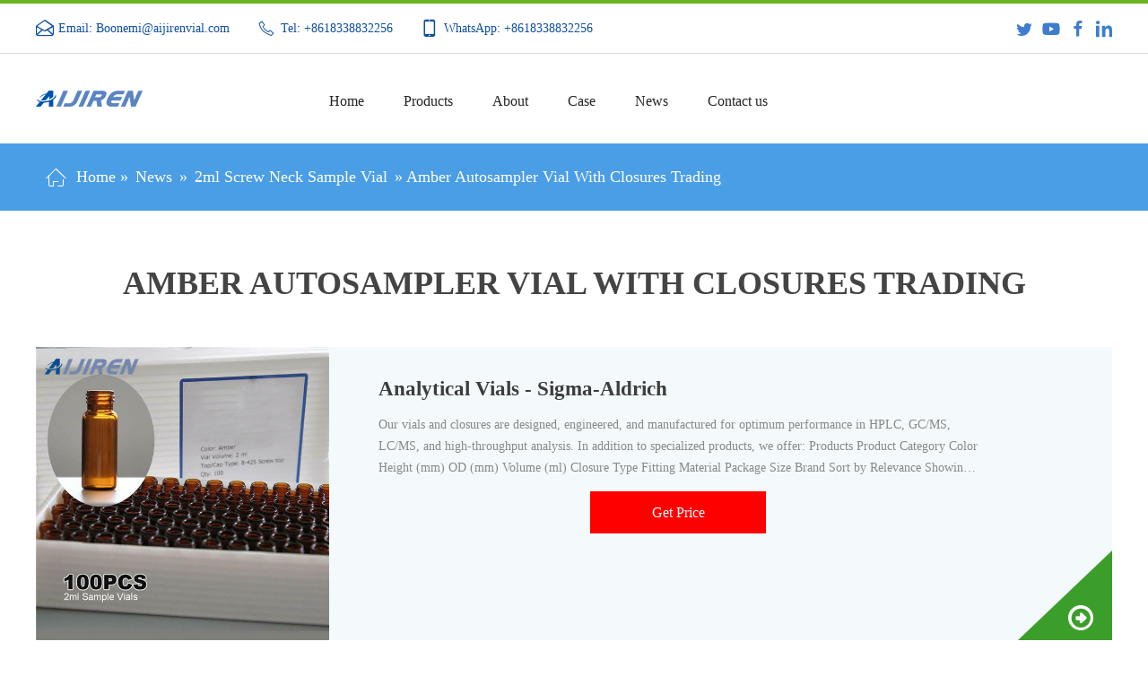

--- FILE ---
content_type: text/html; charset=UTF-8
request_url: https://www.2mlsamplevial.com/news/2ml-screw-neck-sample-vial/amber-autosampler-vial-with-closures-trading.html
body_size: 9513
content:



























<!DOCTYPE html>
<html>

	<head>
		<meta charset="UTF-8">
		<meta name="viewport" content="width=device-width,initial-scale=1,minimum-scale=1,maximum-scale=1,user-scalable=no" />
		<meta name="apple-mobile-web-app-capable" content="yes">
		<meta content="black" name="apple-mobile-web-app-status-bar-style">
		<meta content="telephone=no" name="format-detection">
		<title>Amber Autosampler Vial With Closures Trading-Aijiren 2ml Sample Vials</title>
		<meta name="keywords" content="
1.5ml Screw Top Autosampler Vial,
2ml Screw Neck Autosampler Vial"/>
		<meta name="description" content="Analytical Vials - Sigma-AldrichOur vials and closures are designed, engineered, and manufactured for optimum performance in HPLC, GC/MS, LC/MS, and high-throughput analysis. In a"/>
		<link rel="stylesheet" href="https://www.2mlsamplevial.com/wp-content/themes/aijiren/d/css/reset.css" />
		<link rel="stylesheet" type="text/css" href="https://www.2mlsamplevial.com/wp-content/themes/aijiren/d/css/iconfont.css" />
		<link rel="stylesheet" href="https://www.2mlsamplevial.com/wp-content/themes/aijiren/d/css/main.css" />
		<link rel="stylesheet" href="https://www.2mlsamplevial.com/wp-content/themes/aijiren/d/css/baguetteBox.css" />
		<link rel="stylesheet" href="https://www.2mlsamplevial.com/wp-content/themes/aijiren/d/css/animate.css" />
		<link rel="stylesheet" href="https://www.2mlsamplevial.com/wp-content/themes/aijiren/d/css/owl.carousel.min.css" />
		<link rel="stylesheet" href="https://www.2mlsamplevial.com/wp-content/themes/aijiren/d/css/owl.theme.default.css" />
		<link rel="stylesheet" type="text/css" href="https://www.2mlsamplevial.com/wp-content/themes/aijiren/d/css/layout.css" />
		<link rel="stylesheet" href="https://www.2mlsamplevial.com/wp-content/themes/aijiren/d/js/shadowbox-3.0.3/shadowbox.css" />
		<link rel="stylesheet" type="text/css" href="https://www.2mlsamplevial.com/wp-content/themes/aijiren/d/css/font.css" />
		<script type="text/javascript" src="https://www.2mlsamplevial.com/wp-content/themes/aijiren/d/js/jquery-2.1.1.min.js"></script>
		<script type="text/javascript" src="https://www.2mlsamplevial.com/wp-content/themes/aijiren/d/js/shadowbox-3.0.3/shadowbox.js"></script>
		<script type="text/javascript" src="https://www.2mlsamplevial.com/wp-content/themes/aijiren/d/js/main.js"></script>
		<script type="text/javascript" src="https://www.2mlsamplevial.com/wp-content/themes/aijiren/d/js/wow.min.js"></script>
		<script src="https://www.2mlsamplevial.com/wp-content/themes/aijiren/d/js/owl.carousel.min.js" type="text/javascript" charset="utf-8"></script>
		<script src="https://www.2mlsamplevial.com/wp-content/themes/aijiren/d/js/baguetteBox.min.js" type="text/javascript" charset="utf-8"></script>
		<script src="https://www.2mlsamplevial.com/wp-content/themes/aijiren/d/js/rollSmooth.js" type="text/javascript" charset="utf-8"></script>
	</head>

	<body>
		<div class="dialog"></div>
		<!--
        	header
       -->
		<div class="header_box">
			<div class="head_t">
				<div class="wrapper clearfix">
					<div class="h_t_l fl">
						<div class="h_t_email fl">
							<i class="iconfont icon-youxiang1"></i>
							<a href="mailto:Boonemi@aijirenvial.com" rel="nofollow" target="blank">Email: Boonemi@aijirenvial.com</a>
						</div>
						<div class="h_t_tel fl">
							<i class="iconfont icon-dianhua1"></i>
							<a href="tel:+8618338832256" rel="nofollow">Tel: +8618338832256 </a>
						</div>
						<div class="h_t_phone fl">
							<i class="iconfont icon-shouji"></i>
							<a href="https://api.whatsapp.com/send?phone=+8618338832256" rel="nofollow" target="blank">WhatsApp: +8618338832256</a>
						</div>
					</div>
					<div class="h_t_r fr">
						<a href=" " rel="nofollow" target="blank" class="iconfont icon-Twitter"></a>
						<a href="https://www.youtube.com/channel/UCsuBbEqcJPixrJIQQn61RqA?view_as=subscriber" rel="nofollow" target="blank" class="iconfont icon-youtube"></a>
						<a href="https://www.facebook.com/AijirenTechnology/" rel="nofollow" target="blank" class="iconfont icon-facebook"></a>
						<a href="https://www.linkedin.com/company/zhejiang-aijiren-technology-corporation-ltd/ " rel="nofollow" target="blank" class="iconfont icon-linkedin"></a>
					</div>
				</div>
			</div>
			<div class="head_b">
				<div class="wrapper clearfix">
					<div class="logo fl fl">
						<div class="table">
							<a class="cell" href="https://www.2mlsamplevial.com" title="2ml sample vial factory">
								<img src="[data-uri]" alt="Aijiren's 2ml Sample Vial">
							</a>
						</div>
					</div>
					<div class="menu">
						<dl class="menu_dl clearfix">
							<dd>
								<div class="menu_tt">
									<a href="https://www.2mlsamplevial.com" title="2ml Sample Vial on Sale">Home</a>
								</div>
							</dd>
							<dd>
								<div class="menu_tt">
									<a href="https://www.2mlsamplevial.com/products"  title="Products">Products</a>
									<i class="iconfont icon-arr-right"></i>
								</div>
																<div class="menu_second_box clearfix">
																		<div class="menu_two">
										<div class="menu_two_tt clearfix">
											<a class="text" href="https://www.2mlsamplevial.com/products/1-4ml-hplc-uplc-gc" title="1-4mL Autosampler Vials for HPLC, UPLC, GC">
												<i class="iconfont icon-xiangyou"></i>
												<span>1-4mL Autosampler Vials for HPLC, UPLC, GC</span>
											</a>
										</div>
									</div>
																		<div class="menu_two">
										<div class="menu_two_tt clearfix">
											<a class="text" href="https://www.2mlsamplevial.com/products/test-tube" title="16mm, 25mm Test Tubes for Water Analysis">
												<i class="iconfont icon-xiangyou"></i>
												<span>16mm, 25mm Test Tubes for Water Analysis</span>
											</a>
										</div>
									</div>
																		<div class="menu_two">
										<div class="menu_two_tt clearfix">
											<a class="text" href="https://www.2mlsamplevial.com/products/6-20ml-gc-headspace" title="6-20mL GC Headspace Vials">
												<i class="iconfont icon-xiangyou"></i>
												<span>6-20mL GC Headspace Vials</span>
											</a>
										</div>
									</div>
																		<div class="menu_two">
										<div class="menu_two_tt clearfix">
											<a class="text" href="https://www.2mlsamplevial.com/products/8-60ml-epa-storage" title="8-60mL EPA Storage Vials">
												<i class="iconfont icon-xiangyou"></i>
												<span>8-60mL EPA Storage Vials</span>
											</a>
										</div>
									</div>
																		<div class="menu_two">
										<div class="menu_two_tt clearfix">
											<a class="text" href="https://www.2mlsamplevial.com/products/syringe-filter" title="HPLC Syringe Filters">
												<i class="iconfont icon-xiangyou"></i>
												<span>HPLC Syringe Filters</span>
											</a>
										</div>
									</div>
																	</div>
															</dd>
							<dd>
								<div class="menu_tt">
									<a href="https://www.2mlsamplevial.com/sample-page" title="About">About</a>
									<i class="iconfont icon-xiangyou"></i>
								</div>
								
							</dd>
							<dd>
								<div class="menu_tt">
									<a href="https://www.2mlsamplevial.com/case"  title="Case">Case</a>
									<i class="iconfont icon-arr-right"></i>
								</div>
																<div class="menu_second_box clearfix">
																	</div>
															</dd>
							<dd>
								<div class="menu_tt">
									<a href="https://www.2mlsamplevial.com/news"  title="News">News</a>
									<i class="iconfont icon-arr-right"></i>
								</div>
																<div class="menu_second_box clearfix">
																		<div class="menu_two">
										<div class="menu_two_tt clearfix">
											<a class="text" href="https://www.2mlsamplevial.com/news/2ml-crimp-top-sample-vial" title="2ml Crimp Top Sample Vial">
												<i class="iconfont icon-xiangyou"></i>
												<span>2ml Crimp Top Sample Vial</span>
											</a>
										</div>
									</div>
																		<div class="menu_two">
										<div class="menu_two_tt clearfix">
											<a class="text" href="https://www.2mlsamplevial.com/news/2ml-screw-neck-sample-vial" title="2ml Screw Neck Sample Vial">
												<i class="iconfont icon-xiangyou"></i>
												<span>2ml Screw Neck Sample Vial</span>
											</a>
										</div>
									</div>
																		<div class="menu_two">
										<div class="menu_two_tt clearfix">
											<a class="text" href="https://www.2mlsamplevial.com/news/2ml-snap-top-sample-vial" title="2ml Snap Top Sample Vial">
												<i class="iconfont icon-xiangyou"></i>
												<span>2ml Snap Top Sample Vial</span>
											</a>
										</div>
									</div>
																		<div class="menu_two">
										<div class="menu_two_tt clearfix">
											<a class="text" href="https://www.2mlsamplevial.com/news/micro-insert-for-2ml-sample-vial" title="Micro-Insert for 2ml Sample Vial">
												<i class="iconfont icon-xiangyou"></i>
												<span>Micro-Insert for 2ml Sample Vial</span>
											</a>
										</div>
									</div>
																	</div>
															</dd>
							
							<dd>
								<div class="menu_tt">
									<a href="https://www.2mlsamplevial.com/contact-us" title="Contact us">Contact us</a>
								</div>
							</dd>
						</dl>
					</div>
					
					<div class="menu_btn">
						<span class="line"></span>
						<span class="line"></span>
						<span class="line"></span>
					</div>

				</div>
			</div>
		</div>
		<!--
        	header end
        -->
		<!--移动端header-->
		<div class="mobile_head">
			<div class="head_t">
				<div class="wrapper clearfix">
					<div class="h_t_l fl">
						<div class="h_t_email fl">
							<i class="iconfont icon-youxiang1"></i>
							<a href="mailto:Boonemi@aijirenvial.com" rel="nofollow" target="blank">Email: Boonemi@aijirenvial.com </a>
						</div>
						<div class="h_t_tel fl">
							<i class="iconfont icon-dianhua1"></i>
							<a href="tel:+8618338832256" rel="nofollow" target="blank">Tel: +8618338832256 </a>
						</div>
						<div class="h_t_phone fl">
							<i class="iconfont icon-shouji"></i>
							<a href="https://api.whatsapp.com/send?phone=+8618338832256" rel="nofollow" target="blank">WhatsApp: +8618338832256</a>
						</div>
					</div>
					<div class="h_t_r fr">
						<a href=" " rel="nofollow" target="blank" class="iconfont icon-Twitter"></a>
						<a href="https://www.youtube.com/channel/UCsuBbEqcJPixrJIQQn61RqA?view_as=subscriber" rel="nofollow" target="blank" class="iconfont icon-youtube"></a>
						<a href="https://www.facebook.com/AijirenTechnology/" rel="nofollow" target="blank" class="iconfont icon-facebook"></a>
						<a href="https://www.linkedin.com/company/zhejiang-aijiren-technology-corporation-ltd/ " rel="nofollow" target="blank" class="iconfont icon-linkedin"></a>
					</div>
				</div>
			</div>
			<div class="head_b">
				<div class="wrapper clearfix">
					<div class="logo fl fl">
						<div class="table">
							<a class="cell" href="https://www.2mlsamplevial.com" title="">
								<img src="[data-uri]">
							</a>
						</div>
					</div>
					<div class="menu">
						<dl class="menu_dl clearfix">
							<dd>
								<div class="menu_tt">
									<a href="https://www.2mlsamplevial.com" title="2ml Sample Vial Factory">Home</a>
								</div>
							</dd>
							<dd>
								<div class="menu_tt">
									<a href="https://www.2mlsamplevial.com/products"  title="Products">Products</a>
									<i class="iconfont icon-xiangyou"></i>
								</div>
																<div class="menu_second_box clearfix">
																		<div class="menu_two">
										<div class="menu_two_tt clearfix">
											<a class="text" href="https://www.2mlsamplevial.com/products/1-4ml-hplc-uplc-gc" title="1-4mL Autosampler Vials for HPLC, UPLC, GC">
												<i class="iconfont icon-xiangyou"></i>
												<span>1-4mL Autosampler Vials for HPLC, UPLC, GC</span>
											</a>
										</div>
									</div>
																		<div class="menu_two">
										<div class="menu_two_tt clearfix">
											<a class="text" href="https://www.2mlsamplevial.com/products/test-tube" title="16mm, 25mm Test Tubes for Water Analysis">
												<i class="iconfont icon-xiangyou"></i>
												<span>16mm, 25mm Test Tubes for Water Analysis</span>
											</a>
										</div>
									</div>
																		<div class="menu_two">
										<div class="menu_two_tt clearfix">
											<a class="text" href="https://www.2mlsamplevial.com/products/6-20ml-gc-headspace" title="6-20mL GC Headspace Vials">
												<i class="iconfont icon-xiangyou"></i>
												<span>6-20mL GC Headspace Vials</span>
											</a>
										</div>
									</div>
																		<div class="menu_two">
										<div class="menu_two_tt clearfix">
											<a class="text" href="https://www.2mlsamplevial.com/products/8-60ml-epa-storage" title="8-60mL EPA Storage Vials">
												<i class="iconfont icon-xiangyou"></i>
												<span>8-60mL EPA Storage Vials</span>
											</a>
										</div>
									</div>
																		<div class="menu_two">
										<div class="menu_two_tt clearfix">
											<a class="text" href="https://www.2mlsamplevial.com/products/syringe-filter" title="HPLC Syringe Filters">
												<i class="iconfont icon-xiangyou"></i>
												<span>HPLC Syringe Filters</span>
											</a>
										</div>
									</div>
																	</div>
															</dd>
							
							<dd>
								<div class="menu_tt">
									<a href="https://www.2mlsamplevial.com/sample-page" title="About">About</a>
								</div>
							</dd>
							<dd>
								<div class="menu_tt">
									<a href="https://www.2mlsamplevial.com/case" title="Case">Case</a>
									<i class="iconfont icon-xiangyou"></i>
								</div>
																<div class="menu_second_box clearfix">
																	</div>
															</dd>
							<dd>
								<div class="menu_tt">
									<a href="https://www.2mlsamplevial.com/news" title="News">News</a>
									<i class="iconfont icon-xiangyou"></i>
								</div>
																<div class="menu_second_box clearfix">
																		<div class="menu_two">
										<div class="menu_two_tt clearfix">
											<a class="text" href="https://www.2mlsamplevial.com/news/2ml-crimp-top-sample-vial" title="2ml Crimp Top Sample Vial">
												<i class="iconfont icon-xiangyou"></i>
												<span>2ml Crimp Top Sample Vial</span>
											</a>
										</div>
									</div>
																		<div class="menu_two">
										<div class="menu_two_tt clearfix">
											<a class="text" href="https://www.2mlsamplevial.com/news/2ml-screw-neck-sample-vial" title="2ml Screw Neck Sample Vial">
												<i class="iconfont icon-xiangyou"></i>
												<span>2ml Screw Neck Sample Vial</span>
											</a>
										</div>
									</div>
																		<div class="menu_two">
										<div class="menu_two_tt clearfix">
											<a class="text" href="https://www.2mlsamplevial.com/news/2ml-snap-top-sample-vial" title="2ml Snap Top Sample Vial">
												<i class="iconfont icon-xiangyou"></i>
												<span>2ml Snap Top Sample Vial</span>
											</a>
										</div>
									</div>
																		<div class="menu_two">
										<div class="menu_two_tt clearfix">
											<a class="text" href="https://www.2mlsamplevial.com/news/micro-insert-for-2ml-sample-vial" title="Micro-Insert for 2ml Sample Vial">
												<i class="iconfont icon-xiangyou"></i>
												<span>Micro-Insert for 2ml Sample Vial</span>
											</a>
										</div>
									</div>
																	</div>
															</dd>
							<dd>
								<div class="menu_tt">
									<a href="https://www.2mlsamplevial.com/contact-us" title="Contact us">Contact us</a>
								</div>
							</dd>
						</dl>
					</div>
					<div class="head_search fr">
						
						
					</div>
					<div class="menu_btn">
						<span class="line"></span>
						<span class="line"></span>
						<span class="line"></span>
					</div>
					
				</div>
			</div>
		</div>		<!--
	    		location
	    	-->
		<div class="location_wrap">
			<div class="wrapper">
				<div class="location clearfix">
					<div class="location_l">
						<div class="text textOverflow">
							<span class="icon iconfont icon-home3 fl"></span>
							<span>
								<div id="crumbs"> <i class="fa fa-home"></i>  Home &raquo; <a href="https://www.2mlsamplevial.com/news">News</a> &raquo; <a href="https://www.2mlsamplevial.com/news/2ml-screw-neck-sample-vial">2ml Screw Neck Sample Vial</a> &raquo; <span>Amber Autosampler Vial With Closures Trading</span></div>							</span>
						</div>
					</div>

				</div>
			</div>
		</div>
		<!--
	    		location end
	    	-->

		<!--
        	ind_box1  
        -->
		<div class="ind_box1 pro">
			<div class="wrapper">
				<div class="title1 tc wow fadeInDown">
					<div class="tt uppercase">
						Amber Autosampler Vial With Closures Trading 
					</div>
				</div>
				<div class="pro_tab clearfix wow fadeInDown">
					
				</div>
				<div class="pro_content">
					
					<div class="pro_b">
						                        						<div class="item wow fadeInUp">
							<a href="javascript:openZoosUrl('chatwin')" title="Amber Autosampler Vial With Closures Trading" class="clearfix">
								<div class="pic">
									<img src="/wp-content/themes/aijiren/load/9/2ml Screw Thread Sample Vial.jpg" alt="<h3>Analytical Vials - Sigma-Aldrich</h3>
"/>
								</div>
								<div class="con">
									<div class="tt textOverflow">
										 <h3>Analytical Vials - Sigma-Aldrich</h3>
									</div>
									<div class="text textOverClm clm3">
										<p>Our vials and closures are designed, engineered, and manufactured for optimum performance in HPLC, GC/MS, LC/MS, and high-throughput analysis. In addition to specialized products, we offer: Products Product Category Color Height (mm) OD (mm) Volume (ml) Closure Type Fitting Material Package Size Brand Sort by Relevance Showing 1-20 of 558 </p>
									</div>
									<div style="line-height:35px; text-align:center;margin-top: 20px;">
									    <span style="border:2px solid red; padding: 2% 10% ; font-size:16px; color:#FFF; display:line-block; font-weight:bloder;background:red;">Get Price</span>
									</div>

									<div class="more">
										<i></i>
									</div>
								</div>
							</a>
						</div>
						 						<div class="item wow fadeInUp">
							<a href="javascript:openZoosUrl('chatwin')" title="Amber Autosampler Vial With Closures Trading" class="clearfix">
								<div class="pic">
									<img src="/wp-content/themes/aijiren/load/9/9mm Screw Thread Glass Vial.jpg" alt="<h3>Hplc-vials | Sigma-Aldrich</h3>
"/>
								</div>
								<div class="con">
									<div class="tt textOverflow">
										 <h3>Hplc-vials | Sigma-Aldrich</h3>
									</div>
									<div class="text textOverClm clm3">
										<p>Crimp top vial convenience kit with PTFE/red rubber septa. Compare. Product No. Description. Pricing. 27239. volume 2 mL, clear glass vial, vial O.D. × H × I.D. 12 mm × 32 mm × 6 mm, silver aluminum seal, PTFE/red rubber aluminum seal, pkg of 100 ea. Expand. </p>
									</div>
									<div style="line-height:35px; text-align:center;margin-top: 20px;">
									    <span style="border:2px solid red; padding: 2% 10% ; font-size:16px; color:#FFF; display:line-block; font-weight:bloder;background:red;">Get Price</span>
									</div>

									<div class="more">
										<i></i>
									</div>
								</div>
							</a>
						</div>
						 						<div class="item wow fadeInUp">
							<a href="javascript:openZoosUrl('chatwin')" title="Amber Autosampler Vial With Closures Trading" class="clearfix">
								<div class="pic">
									<img src="/wp-content/themes/aijiren/load/9/Screw Thread Glass Vial with Closures.jpg" alt="<h3>Autosampler Vials, Caps and Closures | Fisher Scientific</h3>
"/>
								</div>
								<div class="con">
									<div class="tt textOverflow">
										 <h3>Autosampler Vials, Caps and Closures | Fisher Scientific</h3>
									</div>
									<div class="text textOverClm clm3">
										<p>Select from these high-quality amber glass vials designed to fit a variety of autosamplers. 22 Thermo Scientific™ 11mm Amber Glass Crimp/Snap Top Vials For use with snap caps or aluminum crimp seal closures, these high-quality 11mm amber glass vials are 2mL, 12x32mm and fit most brands of autosamplers. 23 </p>
									</div>
									<div style="line-height:35px; text-align:center;margin-top: 20px;">
									    <span style="border:2px solid red; padding: 2% 10% ; font-size:16px; color:#FFF; display:line-block; font-weight:bloder;background:red;">Get Price</span>
									</div>

									<div class="more">
										<i></i>
									</div>
								</div>
							</a>
						</div>
						 						<div class="item wow fadeInUp">
							<a href="javascript:openZoosUrl('chatwin')" title="Amber Autosampler Vial With Closures Trading" class="clearfix">
								<div class="pic">
									<img src="/wp-content/themes/aijiren/load/9/Screw Neck Sample Vial with Cap.jpg" alt="<h3>Chromatography Autosampler Vials Only | Fisher Scientific</h3>
"/>
								</div>
								<div class="con">
									<div class="tt textOverflow">
										 <h3>Chromatography Autosampler Vials Only | Fisher Scientific</h3>
									</div>
									<div class="text textOverClm clm3">
										<p>Autosampler Vials, Inserts, and Closures Chromatography Autosampler Vials Only Chromatography Autosampler Vials Only Containers/vials designed for use with chromatography autosamplers; designed to hold small amounts of liquid and commonly made of glass or plastic. Filter By category Vials Autosampler Vials, Inserts, and Closures </p>
									</div>
									<div style="line-height:35px; text-align:center;margin-top: 20px;">
									    <span style="border:2px solid red; padding: 2% 10% ; font-size:16px; color:#FFF; display:line-block; font-weight:bloder;background:red;">Get Price</span>
									</div>

									<div class="more">
										<i></i>
									</div>
								</div>
							</a>
						</div>
						 						<div class="item wow fadeInUp">
							<a href="javascript:openZoosUrl('chatwin')" title="Amber Autosampler Vial With Closures Trading" class="clearfix">
								<div class="pic">
									<img src="/wp-content/themes/aijiren/load/9/Screw Neck Sample Vial with Cap.jpg" alt="<h3>Autosampler Vials, Inserts, and Closures | Fisher Scientific</h3>
"/>
								</div>
								<div class="con">
									<div class="tt textOverflow">
										 <h3>Autosampler Vials, Inserts, and Closures | Fisher Scientific</h3>
									</div>
									<div class="text textOverClm clm3">
										<p>Autosampler vials are usually made from clear or amber glass, both of which are highly inert. Amber glass helps protect more sensitive samples from exposure to UV light and radiation. Vial inserts are used to reduce the capacity of the vial to accommodate smaller samples. Typically 150 to 400µL in volume, they may be made of glass, plastic, or  </p>
									</div>
									<div style="line-height:35px; text-align:center;margin-top: 20px;">
									    <span style="border:2px solid red; padding: 2% 10% ; font-size:16px; color:#FFF; display:line-block; font-weight:bloder;background:red;">Get Price</span>
									</div>

									<div class="more">
										<i></i>
									</div>
								</div>
							</a>
						</div>
						 						<div class="item wow fadeInUp">
							<a href="javascript:openZoosUrl('chatwin')" title="Amber Autosampler Vial With Closures Trading" class="clearfix">
								<div class="pic">
									<img src="/wp-content/themes/aijiren/load/9/9mm Screw Neck Autosampler Vial.jpg" alt="<h3>HPLC Vials & Closures – Autosampler Vials | Chrom Tech</h3>
"/>
								</div>
								<div class="con">
									<div class="tt textOverflow">
										 <h3>HPLC Vials & Closures – Autosampler Vials | Chrom Tech</h3>
									</div>
									<div class="text textOverClm clm3">
										<p>HPLC Vials & Closures HPLC Vials & Closures Scroll down to purchase! Chrom Tech offers a large portfolio of HPLC vials for use with most liquid chromatography autosamplers and mass spectrometry applications. Our HPLC vials are available in clear and amber glass, as well as polymeric options. </p>
									</div>
									<div style="line-height:35px; text-align:center;margin-top: 20px;">
									    <span style="border:2px solid red; padding: 2% 10% ; font-size:16px; color:#FFF; display:line-block; font-weight:bloder;background:red;">Get Price</span>
									</div>

									<div class="more">
										<i></i>
									</div>
								</div>
							</a>
						</div>
						 						<div class="item wow fadeInUp">
							<a href="javascript:openZoosUrl('chatwin')" title="Amber Autosampler Vial With Closures Trading" class="clearfix">
								<div class="pic">
									<img src="/wp-content/themes/aijiren/load/9/1.5ml Amber HPLC Vial.jpg" alt="<h3>2ml Autosampler Vials at Thomas Scientific</h3>
"/>
								</div>
								<div class="con">
									<div class="tt textOverflow">
										 <h3>2ml Autosampler Vials at Thomas Scientific</h3>
									</div>
									<div class="text textOverClm clm3">
										<p>Thermo Scientific. Glass Screw Thread Vials are 2mL, 12x32mm and built with Advanced Vial Closure System (AVCS). This innovation not only prevents septa push through, but provides a stop point for the cap to prevent over- or under-tightening and provide an optimal, consistent seal every time. Vials are made from. </p>
									</div>
									<div style="line-height:35px; text-align:center;margin-top: 20px;">
									    <span style="border:2px solid red; padding: 2% 10% ; font-size:16px; color:#FFF; display:line-block; font-weight:bloder;background:red;">Get Price</span>
									</div>

									<div class="more">
										<i></i>
									</div>
								</div>
							</a>
						</div>
						 						<div class="item wow fadeInUp">
							<a href="javascript:openZoosUrl('chatwin')" title="Amber Autosampler Vial With Closures Trading" class="clearfix">
								<div class="pic">
									<img src="/wp-content/themes/aijiren/load/9/9mm Screw Thread HPLC Vial.jpg" alt="<h3>VWR autosampler vials, inserts, and closures</h3>
"/>
								</div>
								<div class="con">
									<div class="tt textOverflow">
										 <h3>VWR autosampler vials, inserts, and closures</h3>
									</div>
									<div class="text textOverClm clm3">
										<p>2 VWR®Autosampler Vials, inserts, and Closures | vwr.com | 800 932 5000 VWR®autosampler vials, inserts, and closures - the complete line of VWR vials for chromatography Vial choices include: crimp-top, snap-cap, and screw-top vials with a selection of closures. </p>
									</div>
									<div style="line-height:35px; text-align:center;margin-top: 20px;">
									    <span style="border:2px solid red; padding: 2% 10% ; font-size:16px; color:#FFF; display:line-block; font-weight:bloder;background:red;">Get Price</span>
									</div>

									<div class="more">
										<i></i>
									</div>
								</div>
							</a>
						</div>
						 						<div class="item wow fadeInUp">
							<a href="javascript:openZoosUrl('chatwin')" title="Amber Autosampler Vial With Closures Trading" class="clearfix">
								<div class="pic">
									<img src="/wp-content/themes/aijiren/load/9/Screw Thread Glass Vial with Cap.jpg" alt="<h3>Autosampler Vials, Caps and Closures - Fisher Sci</h3>
"/>
								</div>
								<div class="con">
									<div class="tt textOverflow">
										 <h3>Autosampler Vials, Caps and Closures - Fisher Sci</h3>
									</div>
									<div class="text textOverClm clm3">
										<p>19. Thermo Scientific™ 10mm Autosampler Vial Screw Thread Caps. 10mm Wide Opening Screw Caps and Septa feature a 10-425 thread finish and are available in an assortment of styles to match your application needs. 20. Thermo Scientific™ Screw Vial Convenience Kit, solid-top cap, 8ml clear glass vial. </p>
									</div>
									<div style="line-height:35px; text-align:center;margin-top: 20px;">
									    <span style="border:2px solid red; padding: 2% 10% ; font-size:16px; color:#FFF; display:line-block; font-weight:bloder;background:red;">Get Price</span>
									</div>

									<div class="more">
										<i></i>
									</div>
								</div>
							</a>
						</div>
						 						<div class="item wow fadeInUp">
							<a href="javascript:openZoosUrl('chatwin')" title="Amber Autosampler Vial With Closures Trading" class="clearfix">
								<div class="pic">
									<img src="/wp-content/themes/aijiren/load/9/2ml Screw Thread Sample Vial.jpg" alt="<h3>WHEATON® Products | DWK Life Sciences</h3>
"/>
								</div>
								<div class="con">
									<div class="tt textOverflow">
										 <h3>WHEATON® Products | DWK Life Sciences</h3>
									</div>
									<div class="text textOverClm clm3">
										<p>Products include aluminum seals, rubber stoppers and plastic screw caps. WHEATON® Laboratory Equipment. Essential equipment and tools for every-day laboratory use. Supplemental to our line of instruments and products. Available in six (6) key product categories, including cell culturing. WHEATON® Chromatography Vials. </p>
									</div>
									<div style="line-height:35px; text-align:center;margin-top: 20px;">
									    <span style="border:2px solid red; padding: 2% 10% ; font-size:16px; color:#FFF; display:line-block; font-weight:bloder;background:red;">Get Price</span>
									</div>

									<div class="more">
										<i></i>
									</div>
								</div>
							</a>
						</div>
						 						<div class="item wow fadeInUp">
							<a href="javascript:openZoosUrl('chatwin')" title="Amber Autosampler Vial With Closures Trading" class="clearfix">
								<div class="pic">
									<img src="/wp-content/themes/aijiren/load/9/Screw Thread Glass Vial with PP Cap.jpg" alt="<h3>Autosampler Vials, Inserts, and Closures | Thermo Fisher </h3>
"/>
								</div>
								<div class="con">
									<div class="tt textOverflow">
										 <h3>Autosampler Vials, Inserts, and Closures | Thermo Fisher </h3>
									</div>
									<div class="text textOverClm clm3">
										<p>Autosampler vials and compatible inserts, septa, and closures designed for chromatography applications. Products come in various dimensions, material compositions, volume capacities, closure types, and colors. Products are available as individual components or kits. </p>
									</div>
									<div style="line-height:35px; text-align:center;margin-top: 20px;">
									    <span style="border:2px solid red; padding: 2% 10% ; font-size:16px; color:#FFF; display:line-block; font-weight:bloder;background:red;">Get Price</span>
									</div>

									<div class="more">
										<i></i>
									</div>
								</div>
							</a>
						</div>
						 						<div class="item wow fadeInUp">
							<a href="javascript:openZoosUrl('chatwin')" title="Amber Autosampler Vial With Closures Trading" class="clearfix">
								<div class="pic">
									<img src="/wp-content/themes/aijiren/load/9/9mm Screw Neck Sample Vial.jpg" alt="<h3>Autosampler Vials | Fisher Scientific</h3>
"/>
								</div>
								<div class="con">
									<div class="tt textOverflow">
										 <h3>Autosampler Vials | Fisher Scientific</h3>
									</div>
									<div class="text textOverClm clm3">
										<p></p>
									</div>
									<div style="line-height:35px; text-align:center;margin-top: 20px;">
									    <span style="border:2px solid red; padding: 2% 10% ; font-size:16px; color:#FFF; display:line-block; font-weight:bloder;background:red;">Get Price</span>
									</div>

									<div class="more">
										<i></i>
									</div>
								</div>
							</a>
						</div>
						 						<div class="item wow fadeInUp">
							<a href="javascript:openZoosUrl('chatwin')" title="Amber Autosampler Vial With Closures Trading" class="clearfix">
								<div class="pic">
									<img src="/wp-content/themes/aijiren/load/9/Screw Thread Glass Vial with Cap.jpg" alt="<h3>Thermo Scientific Storage Vials Amber Glass; 1 dr. (4mL </h3>
"/>
								</div>
								<div class="con">
									<div class="tt textOverflow">
										 <h3>Thermo Scientific Storage Vials Amber Glass; 1 dr. (4mL </h3>
									</div>
									<div class="text textOverClm clm3">
										<p>Thermo Scientific™ 8mm Autosampler Inserts $133.40 / Pack of 500 Catalog No. 03-339-23B Fisherbrand™ Class B Amber Glass Threaded Vials $121.50 - $1343.00 Description Store your samples in these vials to eliminate leaching of ions while maintaining a consistent pH for the life of your sample. </p>
									</div>
									<div style="line-height:35px; text-align:center;margin-top: 20px;">
									    <span style="border:2px solid red; padding: 2% 10% ; font-size:16px; color:#FFF; display:line-block; font-weight:bloder;background:red;">Get Price</span>
									</div>

									<div class="more">
										<i></i>
									</div>
								</div>
							</a>
						</div>
						 						<div class="item wow fadeInUp">
							<a href="javascript:openZoosUrl('chatwin')" title="Amber Autosampler Vial With Closures Trading" class="clearfix">
								<div class="pic">
									<img src="/wp-content/themes/aijiren/load/9/1.5ml Screw Top Glass Vial.jpg" alt="<h3>20 mm Headspace Vials, Septum, and Caps</h3>
"/>
								</div>
								<div class="con">
									<div class="tt textOverflow">
										 <h3>20 mm Headspace Vials, Septum, and Caps</h3>
									</div>
									<div class="text textOverClm clm3">
										<p>Thermo Scientific™ headspace vials are available in clear or amber glass with a round or flat base, a crimp seal with a beveled or square edge finish, or with a screw-thread finish. Headspace vials, septum, and caps can be purchased in various quantities separately or together as convenience kits to fit your laboratory needs. Product Overview </p>
									</div>
									<div style="line-height:35px; text-align:center;margin-top: 20px;">
									    <span style="border:2px solid red; padding: 2% 10% ; font-size:16px; color:#FFF; display:line-block; font-weight:bloder;background:red;">Get Price</span>
									</div>

									<div class="more">
										<i></i>
									</div>
								</div>
							</a>
						</div>
						 						<div class="item wow fadeInUp">
							<a href="javascript:openZoosUrl('chatwin')" title="Amber Autosampler Vial With Closures Trading" class="clearfix">
								<div class="pic">
									<img src="/wp-content/themes/aijiren/load/9/1.5ml Amber Glass Vial.jpg" alt="<h3>8mm Amber Glass Screw Thread Vials - Thermo Fisher Scientific</h3>
"/>
								</div>
								<div class="con">
									<div class="tt textOverflow">
										 <h3>8mm Amber Glass Screw Thread Vials - Thermo Fisher Scientific</h3>
									</div>
									<div class="text textOverClm clm3">
										<p>Select from the portfolio of Thermo Scientific™ 8mm Amber Glass Screw Thread Vials that meet all requirements of US, EU and JPN Pharmacopia. These low-volume sample vials are ideal for 6mm, 7mm and 8mm autosampler trays. Choose from flat or conical base to maximize recovery needed for small-sample injections. </p>
									</div>
									<div style="line-height:35px; text-align:center;margin-top: 20px;">
									    <span style="border:2px solid red; padding: 2% 10% ; font-size:16px; color:#FFF; display:line-block; font-weight:bloder;background:red;">Get Price</span>
									</div>

									<div class="more">
										<i></i>
									</div>
								</div>
							</a>
						</div>
						 					</div>
					<div class="pro_inquiry clearfix">
						<div class="pro_inq_l wow fadeInLeft">
							<div class="tt">
								 Inquiry
							</div>
							<div class="text">
								We not only provide a good product, but also provide high quality service. If you are interested in our products, you can contact
 us in the following ways.
							</div>
							<div class="faq_box">
								<form action="https://www.chromvials.com/data/post.php" method="post" onsubmit="this.url.value=window.location.href" >
									<dl class="faq_list">
										<dd>
											<div class="tt clearfix">
												Name:
											</div>
											<input name="name" class="faq_inp" type="text">
										</dd>
			
										<dd>
											<div class="tt clearfix">
												*Email:
											</div>
											<input name="email" class="faq_inp" type="text" >
										</dd>
			
										<dd>
											<div class="tt clearfix">
												Phone:
											</div>
											<input name="phone" class="faq_inp" type="text" >
										</dd>
			
										<dd>
											<div class="tt clearfix">
												Company:
											</div>
											<input name="company" class="faq_inp" type="text" >
										</dd>
										
										<dd>
											<div class="tt clearfix">
												* Messages:
											</div>
											<textarea name="message" class="faq_area"></textarea>
										</dd>
									</dl>
			
									<div class="faq_btn_box btnHover">
									     <input type="hidden" name="url" value="" />
										<input class="faq_btn" type="submit" value="Send Now">
									</div>
									<div class="h20"></div>
								</form>
							</div>
						</div>
						<div class="pro_inq_r wow fadeInRight">
							<div class="tt">
								Contact Information
							</div>
							<div class="con_ways">
								<div class="tel clearfix">
									<div class="iconfont icon-tel"></div>
									<div class="ways_con">
										<a href="tel:+8618338832256" rel="nofollow">Tel: +8618338832256 </a>
										<a href="https://api.whatsapp.com/send?phone=+8618338832256" rel="nofollow" target="blank">WhatsApp: +8618338832256</a>
									</div>
								</div>
								<div class="email clearfix">
									<div class="iconfont icon-youxiang2"></div>
									<div class="ways_con">
										<a href="mailto:Boonemi@aijirenvial.com" rel="nofollow" target="blank">Email: Boonemi@aijirenvial.com </a>
									</div>
								</div>
							</div>
							<div class="tipss clearfix">
								<div class="iconfont icon-bianji"></div>
								<div class="tip_text">
									Please feel free to give your inquiry in the form
								</div>	
							</div>
							<div class="reply">
								We will reply you in 24 hours
							</div>
						</div>
					</div>
				</div>
			</div>
		</div>
		<!--
        	ind_box1  end
        -->
		
		<!--
        	footer
        -->
		<div class="footer">
			<div class="footer_t">
				<div class="wrapper clearfix">
					<div class="item wow fadeInUp" data-wow-delay=".2s">
						<div class="foot_title">
							<a href="https://www.2mlsamplevial.com/contact-us" title="Contact us">Contact us</a>
						</div>
						<div class="foot_list">
							<ul>
								<li class="clearfix">
									<i class="iconfont icon-dizhi"></i>
									<a href="javascript:;" title="2ml Sample Vial Factory">Add: NO.10 Bailing North Road,Qujiang District, Quzhou City, Zhejiang Province,China</a>
								</li>
								<li class="clearfix">
									<i class="iconfont icon-tel"></i>
									<a href="tel:+8618338832256 " rel="nofollow">Tel: +8618338832256</a>
									<a href="https://api.whatsapp.com/send?phone=+8618338832256" rel="nofollow" target="blank">WhatsApp: +8618338832256</a>
								</li>
								<li class="clearfix">
									<i class="iconfont icon-youxiang"></i>
									<a href="mailto:Boonemi@aijirenvial.com" rel="nofollow" target="blank">Email: Boonemi@aijirenvial.com</a>
								</li>
							</ul>
						</div>
					</div>
					<div class="item wow fadeInUp" data-wow-delay=".3s">
						<div class="foot_title">
							<a href="javascript:;" title="Aijiren's 2ml Sample Vial">Products</a>
						</div>
						<div class="foot_list">
														<a href="https://www.2mlsamplevial.com/products/1-5-ml-2ml-8-425-screw-neck-autosampler-vials-nd8.html" title="1.5 ML/2ML 8-425 Screw Neck Autosampler Vials ND8">
								<i class="iconfont icon-xiangyou"></i>
								<span>1.5 ML/2ML 8-425 Screw Neck Autosampler Vials ND8</span>
							</a>
														<a href="https://www.2mlsamplevial.com/products/1-5ml-9mm-short-thread-autosampler-vials-nd9.html" title="1.5ml 9mm Short Thread Autosampler Vials ND9">
								<i class="iconfont icon-xiangyou"></i>
								<span>1.5ml 9mm Short Thread Autosampler Vials ND9</span>
							</a>
														<a href="https://www.2mlsamplevial.com/products/1-5ml-10-425-screw-autosampler-vials-nd10.html" title="1.5ml 10-425 Screw Autosampler Vials ND10">
								<i class="iconfont icon-xiangyou"></i>
								<span>1.5ml 10-425 Screw Autosampler Vials ND10</span>
							</a>
														<a href="https://www.2mlsamplevial.com/products/1-5ml-11mm-crimp-ring-autosampler-vial-nd11.html" title="1.5mL 11mm Crimp Ring Autosampler Vial ND11">
								<i class="iconfont icon-xiangyou"></i>
								<span>1.5mL 11mm Crimp Ring Autosampler Vial ND11</span>
							</a>
													</div>
					</div>
					<div class="item wow fadeInUp" data-wow-delay=".4s">
						<div class="foot_code">
							
						</div>
						<div class="foot_share">
							<div class="share_t">
								SHARE US
							</div>
							<div class="share_wrap clearfix">
								<a href="" target="blank" rel="nofollow" title="2ml Sample Vial on Sale">
									<i class="iconfont icon-Twitter"></i>
								</a>
								<a href="https://www.youtube.com/channel/UCsuBbEqcJPixrJIQQn61RqA?view_as=subscriber" target="blank" rel="nofollow" title="2ml Sample Vial Manufacturer">
									<i class="iconfont icon-youtube"></i>
								</a>
								<a href="https://www.facebook.com/AijirenTechnology/" target="blank" rel="nofollow" title="2ml Sample Vial in Stock">
									<i class="iconfont icon-facebook"></i>
								</a>
								<a href="https://www.linkedin.com/company/zhejiang-aijiren-technology-corporation-ltd/" target="blank" rel="nofollow" title="2ml Sample Vial">
									<i class="iconfont icon-linkedin"></i>
								</a>
							</div>
						</div>
					</div>
				</div>
			</div>
			<div class="footer_b wow fadeInUp">
				<div class="wrapper clearfix">
					<div class="footer_b_text tc">
						Copyright 2021 Zhejiang Aijiren Technology, Inc.   All Rights Reserved. 
					</div>
				</div>
			</div>
		</div>
		<!--
        	footer  end
        -->
		<!--mobile_footer-->
		<!--
        	fix nav
        -->
		<ul class="fix_nav capitalize">

			<li>
				<a href="https://www.2mlsamplevial.com" title="Screw Top 2ml Sample Vial">
					<span class="icon"><i class="iconfont icon-home2"></i></span>
					<div class="text">HOME</div>
				</a>
			</li>

			<li>
				<a href="mailto:Boonemi@aijirenvial.com" rel="nofollow" target="blank">
					<span class="icon"><i class="iconfont icon-youxiang2"></i></span>
					<div class="text"> EMAIL</div>
				</a>
			</li>
			<li>
				<a href="javascript:openZoosUrl('chatwin')" style="cursor:pointer;">
					<span class="icon"><i class="iconfont icon-chat"></i></span>
					<div class="text">CHAT</div>
				</a>
			</li>

		</ul>
		
		
		<script language="javascript" src="https://live.zoosnet.net/JS/LsJS.aspx?siteid=LEK10119216&float=1&lng=en"></script></body>		<!--
        	fix nav  end
        -->
	</body>

</html>

--- FILE ---
content_type: text/css
request_url: https://www.2mlsamplevial.com/wp-content/themes/aijiren/d/css/iconfont.css
body_size: 7851
content:
@font-face {font-family: "iconfont";
  src: url('iconfont.eot?t=1551926450168'); /* IE9 */
  src: url('iconfont.eot?t=1551926450168#iefix') format('embedded-opentype'), /* IE6-IE8 */
  url('[data-uri]') format('woff2'),
  url('iconfont.woff?t=1551926450168') format('woff'),
  url('iconfont.ttf?t=1551926450168') format('truetype'), /* chrome, firefox, opera, Safari, Android, iOS 4.2+ */
  url('iconfont.svg?t=1551926450168#iconfont') format('svg'); /* iOS 4.1- */
}

.iconfont {
  font-family: "iconfont" !important;
  font-size: 16px;
  font-style: normal;
  -webkit-font-smoothing: antialiased;
  -moz-osx-font-smoothing: grayscale;
}

.icon-Twitter:before {
  content: "\e606";
}

.icon-home2:before {
  content: "\e604";
}

.icon-youxiang2:before {
  content: "\e665";
}

.icon-socialwhatsapp:before {
  content: "\e88d";
}

.icon-youxiang:before {
  content: "\e6a3";
}

.icon-google0:before {
  content: "\e68f";
}

.icon-linkedin0:before {
  content: "\e698";
}

.icon-home3:before {
  content: "\e7a5";
}

.icon-facebookfacebook52:before {
  content: "\e608";
}

.icon-tuitetwitter43:before {
  content: "\e60c";
}

.icon-linkedin:before {
  content: "\e646";
}

.icon-chat:before {
  content: "\e60d";
}

.icon-shouji:before {
  content: "\e607";
}

.icon-facebook:before {
  content: "\e620";
}

.icon-bianji:before {
  content: "\e60f";
}

.icon-icon121:before {
  content: "\e676";
}

.icon-pinterest1:before {
  content: "\e697";
}

.icon-jishu:before {
  content: "\e611";
}

.icon-skype:before {
  content: "\e748";
}

.icon-google-plus:before {
  content: "\e677";
}

.icon-zuanshi:before {
  content: "\e609";
}

.icon-tel:before {
  content: "\e605";
}

.icon-home:before {
  content: "\e64d";
}

.icon-daohang:before {
  content: "\e60b";
}

.icon-wenhao:before {
  content: "\e624";
}

.icon-fenxiang:before {
  content: "\e62a";
}

.icon-icon_YouTube:before {
  content: "\e60a";
}

.icon-home1:before {
  content: "\e60e";
}

.icon-riqi:before {
  content: "\e613";
}

.icon-youtube1:before {
  content: "\e629";
}

.icon-youtube:before {
  content: "\e733";
}

.icon-youxiang1:before {
  content: "\e67e";
}

.icon-xiangyouyuanjiantouyoujiantoumianxing:before {
  content: "\e8f2";
}

.icon-xiangyou:before {
  content: "\e67b";
}

.icon-sousuo:before {
  content: "\e682";
}

.icon---chengbendi:before {
  content: "\e657";
}

.icon-yunshu:before {
  content: "\e61f";
}

.icon-dianhua1:before {
  content: "\e603";
}

.icon-yuanliaoxinxi:before {
  content: "\e619";
}

.icon-fenlei:before {
  content: "\ea73";
}

.icon-icons-charcoal:before {
  content: "\e756";
}

.icon-dizhi:before {
  content: "\e628";
}



--- FILE ---
content_type: text/css
request_url: https://www.2mlsamplevial.com/wp-content/themes/aijiren/d/css/layout.css
body_size: 2600
content:
@media screen and (min-width: 1200px) {}

@media screen and (min-width: 992px) and (max-width: 1200px) {
	/**笔记本**/
	.wrapper {
		width: 980px;
	}
	/*.logo{
		width: 240px;
	}*/
	.menu{
		width: calc(100% - 405px);
		padding-left: 40px;
	}
	.menu_dl dd{
		/*padding: 0 15px;*/
	}
	.menu_tt a{
		padding: 0 16px;
	}
	.head_search{
		width: 200px;
	}
	/*
	 * index
	 */
	.footer_t .item:nth-child(2){
		margin-left: 70px;
	}
	.ind_box2.index .item{
		margin-right: 20px;
		width: 230px;
	}
	.ind_box3.index .ind_r{
		padding-left: 0;
	}
	.ind_box2.about .ind_r{
		padding-top: 120px;
	}
	.ind_box4.about .ind_r{
		padding-top: 0;
	}
	.ind_box5.about .ind_l{
		padding: 30px 20px 0 0;
	}
	.ind_box6.about .item{
		width: 219px;
	}
	.ind_box1.why .ind_r{
		padding: 5px 0px 0 20px;
	}
	.ind_box1.contact .ind_r{
		padding-left: 70px;
	}
	.ind_box1.pro .pro_tab a{
		font-size: 15px;
	}
	.p_det_inf{
		padding: 0 0 0 30px;
	}
	.p_det_contact{
		margin-top: 20px;
	}
	.p_det_btns{
		margin-top: 15px;
	}
	.p_det_btns a{
		width: 175px;
		font-size: 16px;
	}
	.pro_cases dd{
		width: 230px;
	}
	.pro_interest .item{
		width: 306px;
	}
}

@media screen and (min-width: 768px) and (max-width: 991px) {
	/*平板*/
	.wrapper {
		width: 750px;
	}
	.h_t_l a{
		font-size: 12px;
	}
	.h_t_tel {
	    margin: 0 20px;
	}
	.header_box{
		position: fixed;
		width: 100%;
		top: 0;
		left: 0;
		z-index: 999999;
		border-bottom: 1px solid #f3f3f3;
	}
	.header_box .wrapper{
		width: 750px;
	}
	/*.banner_box{
		margin-top: 70px;
	}*/
	.menu_tt a:after{
		display: none;
	}
	.logo{
		margin-left: 0;
	}
	
	/*
	 * index
	 */
	.header_box{
		display: none;
	}
	.mobile_head{
		display: block;
	}
	
	/*footer*/
	
	.footer_t .item:nth-child(2){
		margin-left: 120px;
	}
	.footer_t .item:nth-child(3){
		float: left;
		margin-top: 30px;
	}
	/*
	 * sub_banner
	 */
	.location_nav {
		display: none;
	}
	.ind_box2.index .ind_wrap{
		padding-left: 80px;
	}
	.ind_box2.index .item:nth-child(2n){
		margin-right: 0;
	}
	.ind_box2.index .item:nth-child(2n+1){
		clear: both;
	}
	.ind_box3.index .ind_l,.ind_box3.index .ind_r{
		width: 100%;
		padding: 0;
		margin-bottom: 30px;
	}
	.ind_box3.index .ind_l .ind_video_btn{
		width: 557px;
		max-width: 100%;
	}
	.banner_box,.location_wrap{
		margin-top: 161px;
	}
	.ind_box2.about .ind_l .prev_btn{
		left: 0;
	} 
	.ind_box2.about .ind_l .next_btn{
		right: 0;
	}
	.ind_box2.about .ind_r{
		padding-top: 52px;
    	padding-left: 30px;
	}
	.ind_box2.about .ind_r .tt{
		font-size: 40px;
	}
	.ind_box1.about .ind_l,.ind_box1.about .ind_r,.ind_box4.about .ind_l,.ind_box4.about .ind_r{
		width: 100%;
		margin-bottom: 20px;
		padding: 0;
	}
	.ind_box3.about .ind_t_l,.ind_box3.about .ind_t_r,.ind_box1.why .ind_l{
		width: 100%;
	}
	.ind_box5.about{
		height: 600px;
	}
	.ind_box5.about .ind_l{
		padding: 40px 20px 0 0;
	}
	.ind_box6.about .item {
	    width: 176px;
	    margin-right: 15px;
	}
	.ind_box6.about .ind_b{
		font-size: 24px;
	}
	.ind_box1.why .ind_r{
		width: 100%;
		margin-top: 50px;
		padding: 0;
	}
	.ind_box2.why .ind_l{
		width: 100%;
		padding: 0;
		margin-bottom: 50px;
	}
	.ind_box2.why .ind_r{
		width: 100%;
		text-align: left;
	}
	.ind_box3.why .item{
		display: block;
	}
	.ind_box3.why .item .pic,.ind_box1.contact .ind_l{
		width: 100%;
	}
	.ind_box3.why .item .con{
		width: 100%;
		margin-top: 30px;
		padding: 0;
	}
	.ind_box3.why .item .con_wrap{
		position: inherit;
		transform: translateY(0);
	}
	
	.ind_box1.contact .ind_r{
		width: 100%;
		padding-left: 0;
		margin-top: 30px;
	}
	.ind_box1.news .item{
		padding: 30px 0;
	}
	.ind_box1.news .item .con{
		padding: 25px 45px;
	}
	.ind_box2.service .ind_wrap{
		padding: 0;
	}
	.ind_box2.service .tipsss{
		font-size: 26px;
	}
	.ind_box1.pro .pro_tab a{
		font-size: 14px;
		width: 23%;
	}
	.ind_box1.pro .pro_tab a:last-child{
		width: 8%;
	}
	.ind_box1.pro .pro_t .con{
		width: 100%;
		padding: 0;
		margin-top: 30px;
		margin-bottom: 50px;
	}
	.ind_box1.pro .pro_b .item .con{
		padding: 30px 100px 0px 35px;
	}
	.p_det_inf{
		width: 100%;
		padding: 30px 0 0 ;
	}
	.pro_det_b .item .item_l{
		width: 100%;
		padding: 0;
	}
	.pro_det_b .item .item_r{
		float: left;
	}
	.pro_cases dd{
		width: 172px;
	}
}

@media screen and (max-width:768px) {
	
	/*手机*/
	.wrapper {
		width: 90%;
		margin-left: 5%;
	}
	.header_box,.h_t_w{
		display: none;
	}
	.mobile_head{
		display: block;
	}
	.header_box{
		background: #fff;
		position: fixed;
		top: 0;
		width: 100%;
		z-index: 99999;
		height: 70px;
		border-bottom: 1px solid #e8e8e8;
	}
	.logo .table{
		height: 70px;
	}
	.mobile_head .head_b{
		height: 70px;
	}
	.header_box .wrapper{
		position: relative;
		z-index: 1;
		width: 100%;
	}
	.footer{
		margin-bottom: 70px;
	}
	.fix_nav {
		display: block;
	}
	/*
	 * index
	 */
	.logo,
	.logo a {
		width: 200px;
	    height: 70px;
	}
	.logo .table{
		height: auto;
	}
	.head_search{
		background: transparent;
		margin: 12px 50px 0;
	}
	.head_search i{
		font-size: 28px;
		font-weight: bold;
	}
	.mobile_head .search_box{
		position: fixed;
		width: 100%;
		top: 71px;
		box-shadow:none;
		border: none;
		border-bottom: 1px solid #f3f3f3;
		 height: 50px;
	}
	.mobile_head .search_inp {
	    height: 40px;
	}
	.search_box_wrap{
		margin-top: 5px;
		padding: 0 20px;
	}
	.mobile_head .menu {
		display: none;
		position: absolute;
		top: 71px;
		left: 0;
		width: 100%;
		z-index: 999;
		padding: 10px;
		margin: 0;
		background: #fff;
		border-top: 1px solid #F1F1F1;
		border-bottom: 1px solid #F1F1F1;
		overflow-y: auto;
		transition: all 0s;
    	-webkit-transition: all 0s;
	}
	.menu_dl dd {
		width: 100%;
		color: #fff;
		height: auto;
		position: static;
	}
	.menu_dl dd.hover .menu_tt a{
		color: #fff;
	}
	.menu_dl dd.hover{
		background: transparent;
	}
	.menu_dl dd.hover .menu_tt{
		background: #2465C1;
		*zoom: 1;
	}
	.menu_dl dd.hover .menu_tt a:before{
		display: none;
	}
	.menu_dl dd.hover .menu_tt:after{
		display: block;
		content: "";
		height: 0;
		clear: both;
	}
	.menu_two.hover .menu_two_tt a{
		background: #2465C1;
	}
	.menu_tt {
		height: auto!important;
		color: #fff;
		border-top: none;
		border-bottom: 1px solid #eee;
	}
	.menu_tt:before {
		display: none;
	}
	.menu_tt i{
		line-height: 40px;
		display: inline-block;
		transition: all 0.5s;
		-webkit-transition: all 0.5s;
	}
	.menu_dl dd.hover i{
		color: #fff;
		transition: all 0.5s;
		-webkit-transition: all 0.5s;
	}
	.menu_tt a {
		float: left;
		height: 40px;
		line-height: 40px;
		width: 80%;
		padding: 0;
		color: #333;
	}
	.menu_second_box,.menu_three{
		position: static;
	    top: auto;
	    left: auto;
	    width: 100%;
	    border: none;
	    border-top: 1px solid #eee;
	    padding: 10px;
	}
	.menu_two_tt .text{
		width: calc(100% - 70px);
	}
	.menu_two_tt{
		padding-left: 0;
	}
	.menu_two_tt i{
		float: right;
		font-size: 16px;
		width:30px;
		text-align: center;
		display: inline-block;
	}
	
	.menu_dl dd .menu_tt a:after {
		display: none;
	}
	.menu_second_box:before {
		display: none;
	}
	.menu_dl dd:first-child .menu_tt {
		border: none;
	}
	.mobile_head .menu_dl dd.hover .menu_tt {
		background: #3c9e2a;
	}
	.mobile_head .menu_dl dd:hover .menu_tt a{
		background: none;
		color: #333;
	}
	.mobile_head .menu_two.hover .menu_two_tt a{
		background: #3c9e2a;
	}
	.mobile_head .menu_two_tt .text{
		width: 100%;
	}
	.mobile_head .menu_dl dd{
		padding: 0 0px;
	}
	.mobile_head .menu_tt a {
		padding-left: 10px;
		font-size: 15px;
	}
	.mobile_head .head_t{
		display: none;
	}
	.mobile_head .menu_btn {
		display: block;
		top: 14px;
		right: 5px;
	}
	.mobile_head .head_search{
		right: 70px;
		top: 20px;
	}
	.mobile_head .search_box_wrap{
		margin-top: 5px;
		width: 100%;
		margin-left: 0;
		padding: 0 20px;
	}
	.ind_head_scroll{
		display: none;
	}
	.ind_sea_hide .wrapper{
		height: 74px;
		padding: 7px;
	}
	.sub_head.bg{
		display: block;
	}
	.ind_head{
		top: 0!important;
	}
	.banner_box{
		margin-top: 70px;
	}
	.ind_search{
		margin: 15px 53px 0 0px;
	}
	
	.ind_title1{
		padding: 0 20px 50px;
	}
	.ind_title1 .tt{
		font-size: 32px;
	}
	.ind_title1 .text{
		font-size: 12px;
	}
	/*
	 * sub_banner
	 */
	.location_wrap{
		margin-top: 70px;
		height: 50px;
		line-height: 50px;
		font-size: 14px;
		padding-left: 0;
	}
	/*
	 * location 
	 */
	
	.footer_t .wrapper{
		padding: 60px 0px;
	}
	.footer_t .item:nth-child(1){
		width: 100%;
	}
	.footer_t .item:nth-child(2){
		margin-left: 0;
		width: 100%;
		margin: 30px 0;
	}
	.footer_t .item:nth-child(3){
		float: left;
	}
	.footer_b{
		font-size: 12px;
		padding: 10px;
	}
	.footer_b_text{
		line-height: 18px;
	}
	.video_window{
		width: 90%;
		margin-left: 5%;
		left: 0;
	}
	.banners .owl-controls{
		bottom: 0;
	}
	.banners.owl-theme .owl-dots .owl-dot span{
		width: 30px;
		margin: 5px 2px;
	}
	.ind_box1.index{
		padding: 50px 0;
	}
	.title .tt{
		font-size: 30px;
	}
	.ind_box1.index .item{
		width: 50%;
		margin-bottom: 30px;
	}
	.ind_box1.index .item:nth-child(2n+1){
		clear: both;
	}
	.ind_box2.index .item,.ind_box2.index .item:nth-child(4n){
		float: none;
		margin: 0 auto 25px; 
	}
	.ind_box3.index .ind_l,.ind_box3.index .ind_r{
		width: 100%;
		padding: 0;
		margin-bottom: 30px;
	}
	.ind_box3.index .ind_r .con{
		padding-right: 0;
	}
	.ind_box1.about .ind_l,.ind_box1.about .ind_r{
		width: 100%;
		padding: 0;
		margin-bottom: 20px;
	}
	.ind_box2.about .ind_l{
		width: 100%;
	}
	.ind_box2.about .ind_l .about_scroll{
		width: 80%;
		margin-left: 10%;
	}
	.ind_box2.about .ind_r{
		width: 100%;
		padding: 0;
		margin-top: 30px;
		padding-left: 40px;
	}
	.ind_box3.about .ind_t_l{
		width: 100%;
		padding-left: 0;
	}
	.ind_box1.about .wrapper{
		padding: 0;
	}
	.ind_box3.about .ind_t_r,.ind_box5.about .ind_l{
		width: 100%;
	}
	.ind_box3.about .ind_b{
		padding: 0;
	}
	.ind_box4.about .ind_l,.ind_box4.about .ind_r{
		width: 100%;
		padding: 0;
		margin-bottom: 20px;
	}
	.ind_box5.about{
		background: #e3edfc;
	}
	.ind_box6.about .item,.ind_box6.about .item:last-child{
		float: none;
		margin: 0 auto 20px;
		max-width: 100%;
	}
	.ind_box6.about .ind_b{
		font-size: 26px;
	}
	.ind_box1.why .wrapper{
		padding: 0;
	}
	.ind_box1.why .ind_l{
		width: 100%;
	}
	.ind_box1.why .ind_r{
		width: 100%;
		margin-top: 50px;
		padding: 0;
	}
	.ind_box2.why .ind_l{
		width: 100%;
		padding: 0;
		margin-bottom: 50px;
	}
	.ind_box2.why .ind_l .item{
		width: 80%;
		margin-left: 10%;
	}
	.ind_box2.why .ind_r{
		width: 100%;
		text-align: left;
	}
	.ind_box3.why .item{
		display: block;
	}
	.ind_box3.why .item .pic{
		width: 100%;
	}
	.ind_box3.why .item .con{
		width: 100%;
		margin-top: 30px;
		padding: 0;
	}
	.ind_box3.why .item .con_wrap{
		position: inherit;
		transform: translateY(0);
		padding-right: 0;
	}
	.ind_box3.why .item:nth-child(2n) .con,.ind_box3.why .item:nth-child(2n) .con_wrap{
		padding-right: 0;
	}
	.ind_box1.contact .ind_l{
		width: 100%;
	}
	.ind_box1.contact .ind_r{
		width: 100%;
		padding-left: 0;
		margin-top: 50px;
	}
	.faq_list dd{
		width: 100%;
		padding: 0!important;
	}
	.ind_box1.news .title1 .tips{
		float: left;
	}
	.ind_box1.news .title1 .tips a{
		margin-bottom: 5px;
	}
	.ind_box1.news .item{
		padding: 30px 0;
	}
	.ind_box1.news .item .con{
		width: 100%;
		padding: 25px 0;
	}
	.ind_box1.news .item .date{
		float: left;
		margin-top: 0;
	}
	.det_page{
		padding: 20px 0;
	}
	.ind_box1.service .ind_wrap{
		display: block;
	}
	.ind_box1.service .item{
		width: 100%;
		margin-bottom: 20px;
	}
	.title1 .tt{
		font-size: 32px;
	}
	.ind_box2.service .ind_wrap{
		padding: 0;
	}
	.ind_box2.service .item{
		padding: 25px;
	}
	.ind_box2.service .tipsss{
		font-size: 22px;
	}
	.ind_box1.pro .pro_tab a{
		width: 100%;
		border-right: 1px solid #9e9e9e;
		border-bottom: none;
		line-height: 50px;
	}
	.ind_box1.pro .pro_tab a:last-child {
	    border-bottom: 1px solid #9e9e9e;
	}
	.ind_box1.pro .pro_t .con{
		width: 100%;
		padding: 0;
		margin: 30px 0 50px;
	}
	.ind_box1.pro .pro_t .con .tt{
		font-size: 32px;
	}
	.ind_box1.pro .pro_b .item{
		padding: 20px;
	}
	.ind_box1.pro .pro_b .item a{
		display: block;
		position: relative;
		padding-bottom: 50px;
	}
	.ind_box1.pro .pro_b .item .pic{
		width: 100%;
		text-align: center;
	}
	.ind_box1.pro .pro_b .item .pic img{
		display: inline-block;
	}
	.ind_box1.pro .pro_b .item .con{
		width: 100%;
		padding: 25px 5px;
		position: inherit;
	}
	.ind_box1.pro .pro_b .item .con .more{
		bottom: -70px;
		right: -20px;
	}
	.big_pic_show{
		display: none;
	}
	.ind_box1.pro_det .pro_det_wap_scroll{
		display: block;
	}
	.p_det_inf{
		width: 100%;
		padding: 30px 0 0;
	}
	.pro_det_b .item .item_l{
		width: 100%;
		padding:  0;
	}
	.pro_det_b .item .item_r{
		float: left;
		max-width: 100%;
	}
	.pro_cases dd,.pro_cases dd:last-child{
		float: none;
		margin: auto;
		margin-bottom: 10px;
	}
	.pro_inq_l{
		width: 100%;
		padding: 0;
	}
	.pro_inq_r{
		float: left;
		max-width: 100%;
	}
	.pro_interest .item,.pro_interest .item:last-child,.pro_det_b .item:first-child{
		float: none;
		margin: 0 auto ;
		margin-bottom: 15px;
	}
	.pro_det_b .item:first-child{
		margin-top: 30px;
	}
}


--- FILE ---
content_type: text/css
request_url: https://www.2mlsamplevial.com/wp-content/themes/aijiren/d/css/font.css
body_size: 406
content:
/*@font-face {
  font-family: "Graphik-Regular";
  src: url("../fonts/Graphik-Regular.woff") format("woff"),
       url("../fonts/Graphik-Regular.ttf") format("truetype"),
       url("../fonts/Graphik-Regular.eot") format("embedded-opentype");
}
@font-face {
  font-family: "HelveticaNeueLTPro-BdCn";
  src: url("../fonts/HelveticaNeueLTPro-BdCn.woff") format("woff"),
       url("../fonts/HelveticaNeueLTPro-BdCn.ttf") format("truetype"),
       url("../fonts/HelveticaNeueLTPro-BdCn.eot") format("embedded-opentype");
}*/


--- FILE ---
content_type: application/javascript
request_url: https://www.2mlsamplevial.com/wp-content/themes/aijiren/d/js/main.js
body_size: 1404
content:

function videoAppend(){
	var strVar = "";
    strVar += "<!--\n";
    strVar += "		video_open\n";
    strVar += "	-->\n";
    strVar += "<div class=\"video_window_mask\">\n";
    strVar += "<\/div>\n";
    strVar += "<div class=\"video_window\">\n";
    strVar += "	<div class=\"video_window_rela\">\n";
    strVar += "		<iframe class=\"video_window_ifeame\" width=\"100%\" height=\"100%\" src=\"\">\n";
    strVar += "		<\/iframe>\n";
    strVar += "		<div class=\"video_window_close\">\n";
    strVar += "			x\n";
    strVar += "		<\/div>\n";
    strVar += "	<\/div>\n";
    strVar += "<\/div>\n";
    $("body").append(strVar);
}

function videoOpen(obj) {
	$(obj).click(function(){
		var videoUrl = $(this).find("a").attr("rel");
		$(".video_window").find("iframe").attr("src",videoUrl);
		$(".video_window,.video_window_mask").fadeIn();
	})
	
	$(".video_window_close,.video_window_mask").click(function(){
		$(".video_window,.video_window_mask").fadeOut();
	})
}

//function getType(){  
//  if(navigator.userAgent.indexOf("iPad") != -1){  
//      $('.head_search').addClass('ipad');
//      $('.head_email').addClass('ipad');
//      $('.logo').addClass('ipad');
//      $('.menu').addClass('ipad');
//  }
//}  

$(function() {
//	getType();
	$(".head_search .icon_box").click(function(){
		if($(this).hasClass("hover")){
			$(this).removeClass("hover");
			$(".mobile_head .search_box").stop().slideUp();
		}else{
			$(this).addClass("hover");
			$(".mobile_head .search_box").stop().slideDown();
			$(".menu").slideUp().removeClass('show');
		}
	})
	
	var banners = $('.banners');
	banners.owlCarousel({
		autoplay: true,
		autoplayTimeout: 3000,
		loop: true,
		dots: true,
		items: 1,

	})
	
	
	
	var about_scroll = $('.about_scroll');
	about_scroll.owlCarousel({
		autoplay: false,
		autoplayTimeout: 3000,
		loop: true,
		dots: true,
		items: 1,

	})
	$('.next_btn').click(function() {
		about_scroll.trigger('next.owl.carousel', [800]);
	})
	$('.prev_btn').click(function() {
		about_scroll.trigger('prev.owl.carousel', [800]);
	})
	var about_scroll2 = $('.about_scroll2');
	about_scroll2.owlCarousel({
		autoplay: false,
		autoplayTimeout: 3000,
		loop: true,
		dots: true,
		items: 1,

	})
	
	
	
	$('.item.active').find('.faq_text').show();
	$('.faq_tt').click(function(){
		var item = $(this).parent('.item'),
			text = $(this).siblings('.faq_text');
		if(item.hasClass('active')){
			item.removeClass('active');
			text.stop().slideUp();
		}else{
			item.addClass('active');
			text.stop().slideDown();
		}
	})
	
	
	var pro_det_wap_scroll = $('.pro_det_wap_scroll');
	pro_det_wap_scroll.owlCarousel({
		autoplay: true,
		autoplayTimeout: 3000,
		loop: true,
		dots: true,
		items: 1
	})
	$('.next_btns').click(function() {
		pro_det_wap_scroll.trigger('next.owl.carousel');
	})
	$('.prev_btns').click(function() {
		pro_det_wap_scroll.trigger('prev.owl.carousel', [300]);
	})
	
	$('.pro_tabBox a').click(function(){
		var index = $(this).index();
		var h = $('.pro_dec').eq(index).offset().top;
		$(this).addClass('active').siblings('a').removeClass('active');
		var w = $(window).width();
		if(w<769){
			$("html,body").finish().animate({"scrollTop":h-130},900);
		}else{
			$("html,body").finish().animate({"scrollTop":h},900);
		}
		
	})
	
	
	
	//手机端导航下拉
	$(".menu_btn").click(function() {
		var w = $(window).width();
		if($(".menu").hasClass('show')){
				$(".menu").slideUp().removeClass('show');
				$('body').removeClass('overHidden')
			}else{
				$(".menu").slideDown().addClass('show');
				$('body').addClass('overHidden');
				$(".mobile_head .search_box").stop().slideUp();
				$(".head_search .icon_box").removeClass('hover');
			}
		
	})
	
	$('.menu_tt i').click(function(){
		$(this).parent('.menu_tt').siblings('.menu_second_box').stop().slideToggle();
	})
	$('.menu_two_tt i').click(function(){
		$(this).parent('.menu_two_tt').siblings('.menu_three').stop().slideToggle();
	})
	
})

$(window).scroll(function() {
	var scrollT = $(window).scrollTop();
	var w = $(window).width();


})
$(window).load(function(){
	var w = $(window).width();
	var h = $(window).height();
	if(w<991){
		$(".menu_dl dd").each(function(){
			if($(this).find(".menu_two").length > 0){
				$(this).find(".menu_tt_ico").show();
			}else{
				$(this).find(".menu_tt_ico").hide();
			}
		})
		$(".menu_dl dd .menu_tt_ico").click(function(){
			$(this).parents(".menu_tt").siblings(".menu_second_box").stop().slideToggle();
		})
		
	}else{
		$(".menu_dl dd").hover(function(){
			$(".menu_dl dd.hover").addClass("active").removeClass('hover')
			$(this).find(".menu_second_box").stop().slideDown();
			$(this).addClass("hover").prev('dd').find('.menu_tt').find('a').addClass('none');
			
		},function(){
			$(this).removeClass("hover").prev('dd').find('.menu_tt').find('a').removeClass('none');
			$(".menu_dl dd.active").addClass("hover").removeClass("active");
			$(this).find(".menu_second_box").stop().slideUp();
		})
		
		$(".menu_two").hover(function(){
			$(this).siblings(".menu_two.hover").addClass('active');
			$(this).addClass('hover');
			$(this).siblings('.menu_two').removeClass('hover');
		},function(){
			$(".menu_two.active").addClass('hover').siblings('.menu_two').removeClass('hover');
//			$(this).find(".menu_three").stop().hide();
		})
		
	}
	
	
})

$(window).resize(function(){
	var w = $(window).width();
	if(w>991){
//		$('.mobile_head').hide();
		$('.header_box .menu').show()
	}else{
//		$('.mobile_head').show();
	}
	if(w>769){
//		$(".menu").show();
		$(".menu_tt_ico").hide();
	}else{
//		$('.mobile_head').show();
		$(".menu_tt_ico").show();
		$('.ind_box2.index .item a.active').removeClass('active')
	}
})
